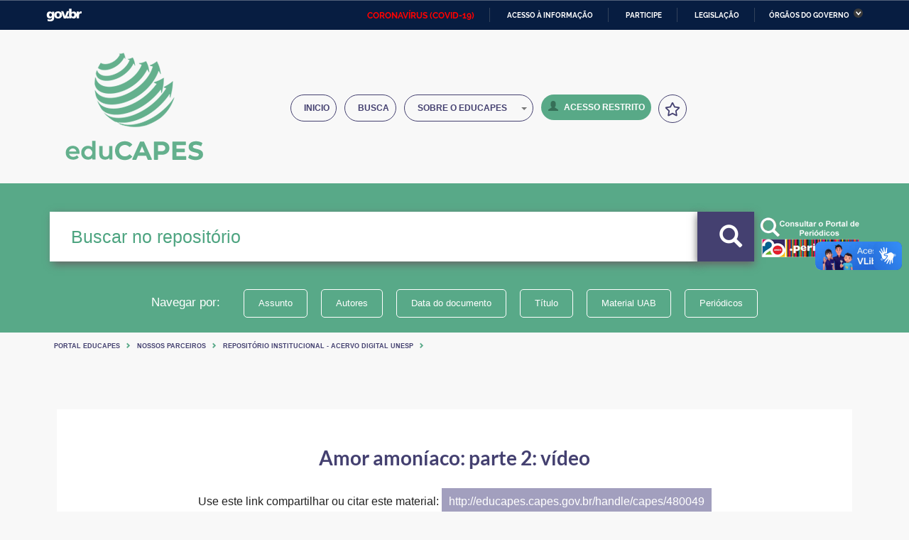

--- FILE ---
content_type: application/javascript
request_url: https://educapes.capes.gov.br/static/js/holder.js
body_size: 13164
content:
/*
 * The contents of this file are subject to the license and copyright
 * detailed in the LICENSE and NOTICE files at the root of the source
 * tree and available online at
 *
 * http://www.dspace.org/license/
 */
/*

Holder - 2.0 - client side image placeholders
(c) 2012-2013 Ivan Malopinsky / http://imsky.co

Provided under the Apache 2.0 License: http://www.apache.org/licenses/LICENSE-2.0
Commercial use requires attribution.

*/

var Holder = Holder || {};
(function (app, win) {

var preempted = false,
fallback = false,
canvas = document.createElement('canvas');

//getElementsByClassName polyfill
document.getElementsByClassName||(document.getElementsByClassName=function(e){var t=document,n,r,i,s=[];if(t.querySelectorAll)return t.querySelectorAll("."+e);if(t.evaluate){r=".//*[contains(concat(' ', @class, ' '), ' "+e+" ')]",n=t.evaluate(r,t,null,0,null);while(i=n.iterateNext())s.push(i)}else{n=t.getElementsByTagName("*"),r=new RegExp("(^|\\s)"+e+"(\\s|$)");for(i=0;i<n.length;i++)r.test(n[i].className)&&s.push(n[i])}return s})

//getComputedStyle polyfill
window.getComputedStyle||(window.getComputedStyle=function(e,t){return this.el=e,this.getPropertyValue=function(t){var n=/(\-([a-z]){1})/g;return t=="float"&&(t="styleFloat"),n.test(t)&&(t=t.replace(n,function(){return arguments[2].toUpperCase()})),e.currentStyle[t]?e.currentStyle[t]:null},this})

//http://javascript.nwbox.com/ContentLoaded by Diego Perini with modifications
function contentLoaded(n,t){var l="complete",s="readystatechange",u=!1,h=u,c=!0,i=n.document,a=i.documentElement,e=i.addEventListener?"addEventListener":"attachEvent",v=i.addEventListener?"removeEventListener":"detachEvent",f=i.addEventListener?"":"on",r=function(e){(e.type!=s||i.readyState==l)&&((e.type=="load"?n:i)[v](f+e.type,r,u),!h&&(h=!0)&&t.call(n,null))},o=function(){try{a.doScroll("left")}catch(n){setTimeout(o,50);return}r("poll")};if(i.readyState==l)t.call(n,"lazy");else{if(i.createEventObject&&a.doScroll){try{c=!n.frameElement}catch(y){}c&&o()}i[e](f+"DOMContentLoaded",r,u),i[e](f+s,r,u),n[e](f+"load",r,u)}};

//https://gist.github.com/991057 by Jed Schmidt with modifications
function selector(a){
	a=a.match(/^(\W)?(.*)/);var b=document["getElement"+(a[1]?a[1]=="#"?"ById":"sByClassName":"sByTagName")](a[2]);
	var ret=[];	b!=null&&(b.length?ret=b:b.length==0?ret=b:ret=[b]);	return ret;
}

//shallow object property extend
function extend(a,b){var c={};for(var d in a)c[d]=a[d];for(var e in b)c[e]=b[e];return c}

//hasOwnProperty polyfill
if (!Object.prototype.hasOwnProperty)
	Object.prototype.hasOwnProperty = function(prop) {
		var proto = this.__proto__ || this.constructor.prototype;
		return (prop in this) && (!(prop in proto) || proto[prop] !== this[prop]);
	}

function text_size(width, height, template) {
	height = parseInt(height,10);
	width = parseInt(width,10);
	var bigSide = Math.max(height, width)
	var smallSide = Math.min(height, width)
	var scale = 1 / 12;
	var newHeight = Math.min(smallSide * 0.75, 0.75 * bigSide * scale);
	return {
		height: Math.round(Math.max(template.size, newHeight))
	}
}

function draw(ctx, dimensions, template, ratio) {
	var ts = text_size(dimensions.width, dimensions.height, template);
	var text_height = ts.height;
	var width = dimensions.width * ratio,
		height = dimensions.height * ratio;
	var font = template.font ? template.font : "sans-serif";
	canvas.width = width;
	canvas.height = height;
	ctx.textAlign = "center";
	ctx.textBaseline = "middle";
	ctx.fillStyle = template.background;
	ctx.fillRect(0, 0, width, height);
	ctx.fillStyle = template.foreground;
	ctx.font = "bold " + text_height + "px " + font;
	var text = template.text ? template.text : (Math.floor(dimensions.width) + "x" + Math.floor(dimensions.height));
	var text_width = ctx.measureText(text).width;
	if (text_width / width >= 0.75) {
		text_height = Math.floor(text_height * 0.75 * (width/text_width));
	}
	//Resetting font size if necessary
	ctx.font = "bold " + (text_height * ratio) + "px " + font;
	ctx.fillText(text, (width / 2), (height / 2), width);
	return canvas.toDataURL("image/png");
}

function render(mode, el, holder, src) {
	var dimensions = holder.dimensions,
		theme = holder.theme,
		text = holder.text ? decodeURIComponent(holder.text) : holder.text;
	var dimensions_caption = dimensions.width + "x" + dimensions.height;
	theme = (text ? extend(theme, {
		text: text
	}) : theme);
	theme = (holder.font ? extend(theme, {
		font: holder.font
	}) : theme);
	if (mode == "image") {
		el.setAttribute("data-src", src);
		el.setAttribute("alt", text ? text : theme.text ? theme.text + " [" + dimensions_caption + "]" : dimensions_caption);
		if (fallback || !holder.auto) {
			el.style.width = dimensions.width + "px";
			el.style.height = dimensions.height + "px";
		}
		if (fallback) {
			el.style.backgroundColor = theme.background;
		} else {
			el.setAttribute("src", draw(ctx, dimensions, theme, ratio));
		}
	} else if (mode == "background") {
		if (!fallback) {
			el.style.backgroundImage = "url(" + draw(ctx, dimensions, theme, ratio) + ")";
			el.style.backgroundSize = dimensions.width + "px " + dimensions.height + "px";
		}
	} else if (mode == "fluid") {
		el.setAttribute("data-src", src);
		el.setAttribute("alt", text ? text : theme.text ? theme.text + " [" + dimensions_caption + "]" : dimensions_caption);
		if (dimensions.height.substr(-1) == "%") {
			el.style.height = dimensions.height
		} else {
			el.style.height = dimensions.height + "px"
		}
		if (dimensions.width.substr(-1) == "%") {
			el.style.width = dimensions.width
		} else {
			el.style.width = dimensions.width + "px"
		}
		if (el.style.display == "inline" || el.style.display == "") {
			el.style.display = "block";
		}
		if (fallback) {
			el.style.backgroundColor = theme.background;
		} else {
			el.holderData = holder;
			fluid_images.push(el);
			fluid_update(el);
		}
	}
};

function fluid_update(element) {
	var images;
	if (element.nodeType == null) {
		images = fluid_images;
	} else {
		images = [element]
	}
	for (i in images) {
		var el = images[i]
		if (el.holderData) {
			var holder = el.holderData;
			el.setAttribute("src", draw(ctx, {
				height: el.clientHeight,
				width: el.clientWidth
			}, holder.theme, ratio));
		}
	}
}

function parse_flags(flags, options) {

	var ret = {
		theme: settings.themes.gray
	}, render = false;

	for (sl = flags.length, j = 0; j < sl; j++) {
		var flag = flags[j];
		if (app.flags.dimensions.match(flag)) {
			render = true;
			ret.dimensions = app.flags.dimensions.output(flag);
		} else if (app.flags.fluid.match(flag)) {
			render = true;
			ret.dimensions = app.flags.fluid.output(flag);
			ret.fluid = true;
		} else if (app.flags.colors.match(flag)) {
			ret.theme = app.flags.colors.output(flag);
		} else if (options.themes[flag]) {
			//If a theme is specified, it will override custom colors
			ret.theme = options.themes[flag];
		} else if (app.flags.text.match(flag)) {
			ret.text = app.flags.text.output(flag);
		} else if (app.flags.font.match(flag)) {
			ret.font = app.flags.font.output(flag);
		} else if (app.flags.auto.match(flag)) {
			ret.auto = true;
		}
	}

	return render ? ret : false;

};



if (!canvas.getContext) {
	fallback = true;
} else {
	if (canvas.toDataURL("image/png")
		.indexOf("data:image/png") < 0) {
		//Android doesn't support data URI
		fallback = true;
	} else {
		var ctx = canvas.getContext("2d");
	}
}

var dpr = 1, bsr = 1;
	
if(!fallback){
    dpr = window.devicePixelRatio || 1,
    bsr = ctx.webkitBackingStorePixelRatio || ctx.mozBackingStorePixelRatio || ctx.msBackingStorePixelRatio || ctx.oBackingStorePixelRatio || ctx.backingStorePixelRatio || 1;
}

var ratio = dpr / bsr;

var fluid_images = [];

var settings = {
	domain: "holder.js",
	images: "img",
	bgnodes: ".holderjs",
	themes: {
		"gray": {
			background: "#eee",
			foreground: "#aaa",
			size: 12
		},
		"social": {
			background: "#3a5a97",
			foreground: "#fff",
			size: 12
		},
		"industrial": {
			background: "#434A52",
			foreground: "#C2F200",
			size: 12
		}
	},
	stylesheet: ".holderjs-fluid {font-size:16px;font-weight:bold;text-align:center;font-family:sans-serif;margin:0}"
};


app.flags = {
	dimensions: {
		regex: /^(\d+)x(\d+)$/,
		output: function (val) {
			var exec = this.regex.exec(val);
			return {
				width: +exec[1],
				height: +exec[2]
			}
		}
	},
	fluid: {
		regex: /^([0-9%]+)x([0-9%]+)$/,
		output: function (val) {
			var exec = this.regex.exec(val);
			return {
				width: exec[1],
				height: exec[2]
			}
		}
	},
	colors: {
		regex: /#([0-9a-f]{3,})\:#([0-9a-f]{3,})/i,
		output: function (val) {
			var exec = this.regex.exec(val);
			return {
				size: settings.themes.gray.size,
				foreground: "#" + exec[2],
				background: "#" + exec[1]
			}
		}
	},
	text: {
		regex: /text\:(.*)/,
		output: function (val) {
			return this.regex.exec(val)[1];
		}
	},
	font: {
		regex: /font\:(.*)/,
		output: function (val) {
			return this.regex.exec(val)[1];
		}
	},
	auto: {
		regex: /^auto$/
	}
}

for (var flag in app.flags) {
	if (!app.flags.hasOwnProperty(flag)) continue;
	app.flags[flag].match = function (val) {
		return val.match(this.regex)
	}
}

app.add_theme = function (name, theme) {
	name != null && theme != null && (settings.themes[name] = theme);
	return app;
};

app.add_image = function (src, el) {
	var node = selector(el);
	if (node.length) {
		for (var i = 0, l = node.length; i < l; i++) {
			var img = document.createElement("img")
			img.setAttribute("data-src", src);
			node[i].appendChild(img);
		}
	}
	return app;
};

app.run = function (o) {
	var options = extend(settings, o),
	    images = [], imageNodes = [], bgnodes = [];
	    
	if(typeof(options.images) == "string"){
	    imageNodes = selector(options.images);
	}
	else if (window.NodeList && options.images instanceof window.NodeList) {
		imageNodes = options.images;
	} else if (window.Node && options.images instanceof window.Node) {
		imageNodes = [options.images];
	}

	if(typeof(options.bgnodes) == "string"){
	    bgnodes = selector(options.bgnodes);
	} else if (window.NodeList && options.elements instanceof window.NodeList) {
		bgnodes = options.bgnodes;
	} else if (window.Node && options.bgnodes instanceof window.Node) {
		bgnodes = [options.bgnodes];
	}

	preempted = true;

	for (i = 0, l = imageNodes.length; i < l; i++) images.push(imageNodes[i]);

	var holdercss = document.getElementById("holderjs-style");
	if (!holdercss) {
		holdercss = document.createElement("style");
		holdercss.setAttribute("id", "holderjs-style");
		holdercss.type = "text/css";
		document.getElementsByTagName("head")[0].appendChild(holdercss);
	}
	
	if (!options.nocss) {
	    if (holdercss.styleSheet) {
		    holdercss.styleSheet.cssText += options.stylesheet;
	    } else {
		    holdercss.appendChild(document.createTextNode(options.stylesheet));
	    }
	}

	var cssregex = new RegExp(options.domain + "\/(.*?)\"?\\)");

	for (var l = bgnodes.length, i = 0; i < l; i++) {
		var src = window.getComputedStyle(bgnodes[i], null)
			.getPropertyValue("background-image");
		var flags = src.match(cssregex);
		var bgsrc = bgnodes[i].getAttribute("data-background-src");

		if (flags) {
			var holder = parse_flags(flags[1].split("/"), options);
			if (holder) {
				render("background", bgnodes[i], holder, src);
			}
		}
		else if(bgsrc != null){
		    var holder = parse_flags(bgsrc.substr(bgsrc.lastIndexOf(options.domain) + options.domain.length + 1)
				.split("/"), options);
		    if(holder){
			render("background", bgnodes[i], holder, src);
		    }
		}
	}

	for (l = images.length, i = 0; i < l; i++) {
	    
		var attr_src = attr_data_src = src = null;
		
		try{
		    attr_src = images[i].getAttribute("src");
		    attr_datasrc = images[i].getAttribute("data-src");
		}catch(e){}
				
		if (attr_datasrc == null && !! attr_src && attr_src.indexOf(options.domain) >= 0) {
			src = attr_src;
		} else if ( !! attr_datasrc && attr_datasrc.indexOf(options.domain) >= 0) {
			src = attr_datasrc;
		}
		
		if (src) {
			var holder = parse_flags(src.substr(src.lastIndexOf(options.domain) + options.domain.length + 1)
				.split("/"), options);
			if (holder) {
				if (holder.fluid) {
					render("fluid", images[i], holder, src)
				} else {
					render("image", images[i], holder, src);
				}
			}
		}
	}
	return app;
};

contentLoaded(win, function () {
	if (window.addEventListener) {
		window.addEventListener("resize", fluid_update, false);
		window.addEventListener("orientationchange", fluid_update, false);
	} else {
		window.attachEvent("onresize", fluid_update)
	}
	preempted || app.run();
});

if (typeof define === "function" && define.amd) {
	define("Holder", [], function () {
		return app;
	});
}

})(Holder, window);
